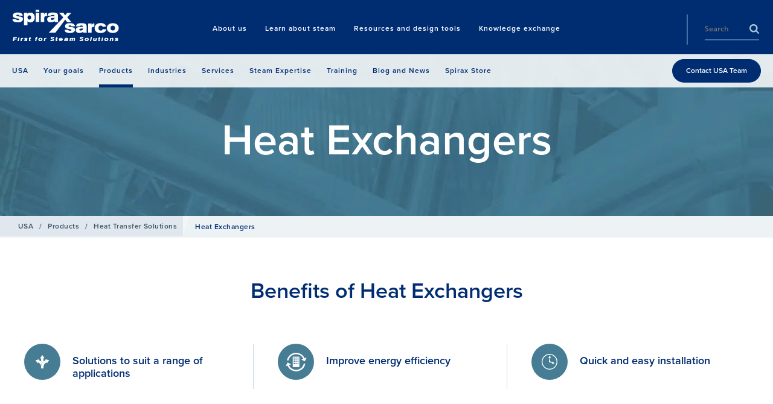

--- FILE ---
content_type: image/svg+xml
request_url: https://content.spiraxsarco.com/-/media/spiraxsarco/site-wide/icons/icon_multiple_arrows2.ashx?rev=f9553bcf09b44a23bda9f9aff3443c2d&extension=webp&h=80&w=80&la=en-US&hash=1861BB62B023C76F8F5375116D521B9E
body_size: 1020
content:
<svg xmlns="http://www.w3.org/2000/svg" width=".58cm" height=".6cm" viewBox="0 0 16.57 17.12"><defs><style>.a{fill:#fff}</style></defs><path class="a" d="m12.45 6.59-.13.05a8.45 8.45 0 0 0-3.15 2.19 9 9 0 0 0-2.22 5.61c-.06.85 0 1.7 0 2.56v.09h2.76v-1.76a8.33 8.33 0 0 1 .27-2.22 5.59 5.59 0 0 1 2.84-3.64c.25-.13.51-.24.77-.35l.47 1.09 2.55-3.86-4.55-.83Zm-7.9-1.05L0 6.33l2.55 3.9.46-1.08a5.63 5.63 0 0 1 3.64 4 .13.13 0 0 0 0-.07 9.5 9.5 0 0 1 1.28-3.34.19.19 0 0 0 0-.26 8.28 8.28 0 0 0-2.68-2.35c-.37-.21-.77-.38-1.16-.57.17-.31.36-.65.46-1.02Zm6.32-1.62L8.28 0 5.69 3.93h1.2v3.73a.28.28 0 0 0 .1.22l1.13 1.18.18.22A8.78 8.78 0 0 1 9.57 7.9a.3.3 0 0 0 .11-.25V3.92Z"/><path class="a" d="M12.45 6.59c-.14-.34-.29-.68-.44-1.05l4.55.83-2.54 3.86-.47-1.09c-.26.12-.53.22-.77.35a5.53 5.53 0 0 0-2.84 3.64 9.24 9.24 0 0 0-.27 2.2v1.76H6.91v-2.65a9 9 0 0 1 2.22-5.61 8.45 8.45 0 0 1 3.15-2.19h.13ZM4.55 5.54l-.44 1c.4.19.79.37 1.16.57a8.51 8.51 0 0 1 2.68 2.35.2.2 0 0 1 0 .26 9.57 9.57 0 0 0-1.28 3.34.13.13 0 0 1 0 .07 5.65 5.65 0 0 0-3.64-4c-.16.36-.3.71-.46 1.08L.01 6.33ZM10.87 3.92h-1.2v3.73a.3.3 0 0 1-.11.25 8.82 8.82 0 0 0-1.27 1.43 1.32 1.32 0 0 0-.18-.22c-.37-.4-.75-.79-1.13-1.18a.29.29 0 0 1-.1-.22V3.93h-1.2L8.27 0Z"/></svg>


--- FILE ---
content_type: image/svg+xml
request_url: https://content.spiraxsarco.com/-/media/spiraxsarco/site-wide/icons/icon_clock2.ashx?rev=2b43f9352b5e46d79737f3269f01b1a6&extension=webp&h=80&w=80&la=en-US&hash=5A188B463ECD6C9805DDB4DAFB2E65AE
body_size: 226
content:
<svg xmlns="http://www.w3.org/2000/svg" width=".69cm" height=".69cm" viewBox="0 0 19.46 19.46"><defs><style>.b{fill:#fff}</style></defs><circle cx="9.73" cy="9.73" r="9.23" style="fill:none;stroke:#fff;stroke-miterlimit:10"/><circle class="b" cx="9.83" cy="9.72" r=".85"/><path class="b" d="m9.91 1.91 1.66 3.17h-1.31l.31 4.85H9.11l.42-4.86h-1.3Z"/><path class="b" d="m16.01 11.82-3.5.61.41-1.25-3.35-.84.46-1.39 3.09 1.54.45-1.24Z"/></svg>
